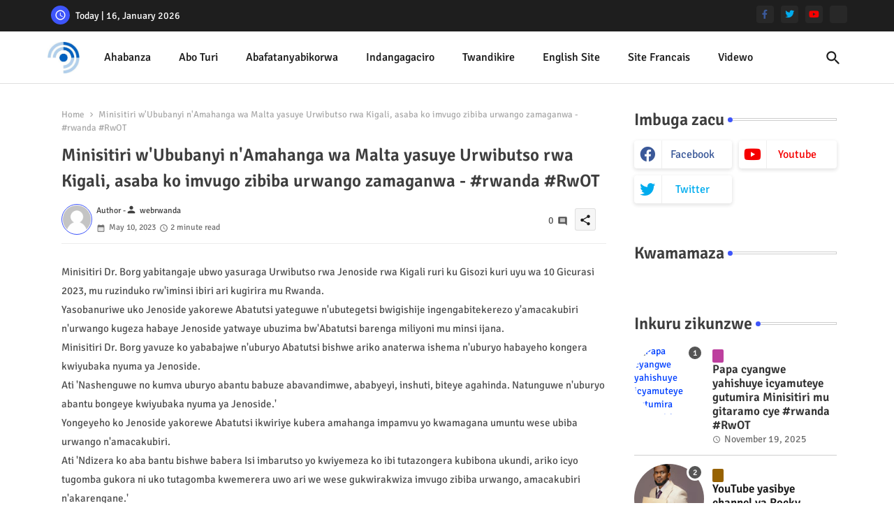

--- FILE ---
content_type: text/html; charset=utf-8
request_url: https://www.google.com/recaptcha/api2/aframe
body_size: 268
content:
<!DOCTYPE HTML><html><head><meta http-equiv="content-type" content="text/html; charset=UTF-8"></head><body><script nonce="3T5JhQtll0k3dzydMLhQRQ">/** Anti-fraud and anti-abuse applications only. See google.com/recaptcha */ try{var clients={'sodar':'https://pagead2.googlesyndication.com/pagead/sodar?'};window.addEventListener("message",function(a){try{if(a.source===window.parent){var b=JSON.parse(a.data);var c=clients[b['id']];if(c){var d=document.createElement('img');d.src=c+b['params']+'&rc='+(localStorage.getItem("rc::a")?sessionStorage.getItem("rc::b"):"");window.document.body.appendChild(d);sessionStorage.setItem("rc::e",parseInt(sessionStorage.getItem("rc::e")||0)+1);localStorage.setItem("rc::h",'1768574976230');}}}catch(b){}});window.parent.postMessage("_grecaptcha_ready", "*");}catch(b){}</script></body></html>

--- FILE ---
content_type: text/plain
request_url: https://www.google-analytics.com/j/collect?v=1&_v=j102&a=789531222&t=pageview&_s=1&dl=https%3A%2F%2Fwww.webrwanda.com%2F2023%2F05%2Fminisitiri-w-n-wa-malta-yasuye.html&ul=en-us%40posix&dt=Minisitiri%20w%26%2339%3BUbubanyi%20n%26%2339%3BAmahanga%20wa%20Malta%20yasuye%20Urwibutso%20rwa%20Kigali%2C%20asaba%20ko%20imvugo%20zibiba%20urwango%20zamaganwa%20-%20%23rwanda%20%23RwOT&sr=1280x720&vp=1280x720&_u=IEBAAEABAAAAACAAI~&jid=1635015649&gjid=232674951&cid=850717709.1768574974&tid=UA-140685361-1&_gid=918186490.1768574974&_r=1&_slc=1&z=1424704705
body_size: -450
content:
2,cG-CC0ZV6S3CB